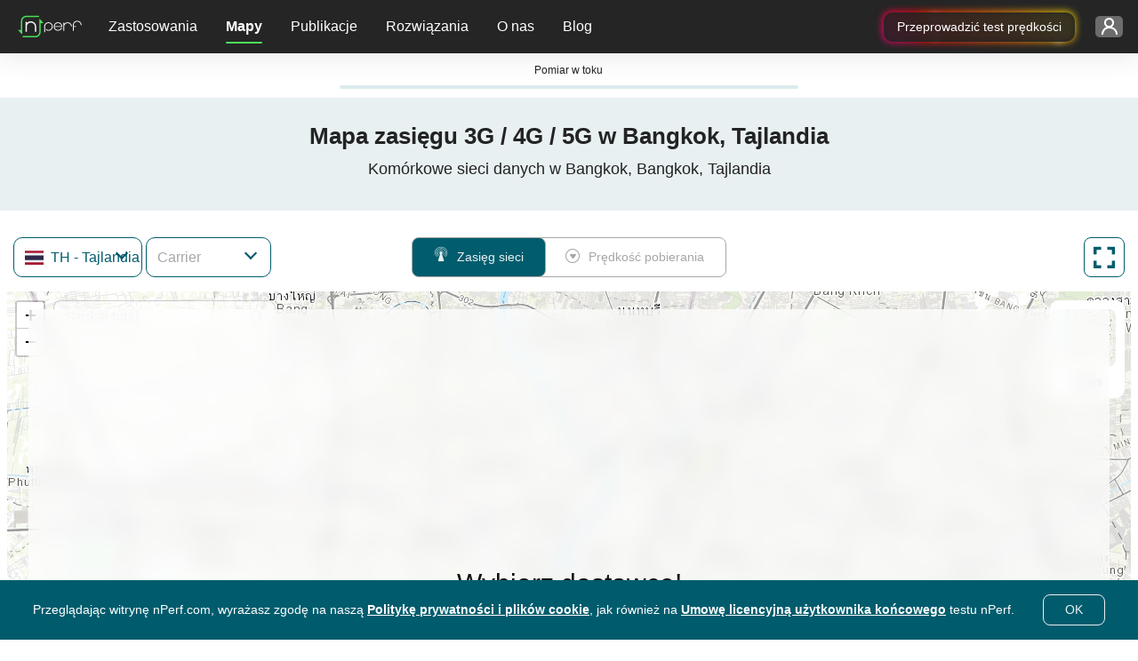

--- FILE ---
content_type: text/html; charset=UTF-8
request_url: https://www.nperf.com/pl/map/load-map-component
body_size: 1420
content:
<div class="row">
    <div class="col-12 col-lg-3 container-lists">
        <a
            class="brand-img"
            href="https://www.nperf.com/pl/"
        >
            <img
                src="/website/img/nperf-new-logo-light.svg"
                class="img-fluid light-mode-img "
                alt="nPerf"
                width="82"
                height="34"
            >
            <img
                src="/website/img/nperf-new-logo.svg"
                class="dark-mode-img d-none"
                alt="nPerf"
                width="82"
                height="34"
            >
        </a>
                    <div class="container-select container-select-country two-width">
                <select
                    id="selectMapCountry"
                    data-placeholder="Kraj"
                    autocomplete="off"
                    aria-label="Kraj"
                ></select>
            </div>
                            <div class="container-select container-select-isp four-time-width">
                <select
                    id="selectMapIsp"
                    data-placeholder="Dostawca"
                    aria-label="Dostawca"
                    autocomplete="off"
                ></select>
            </div>
                            <div class="container-full-screen full-screen-sm once-width">
                <button
                    type="button"
                    class="btn btn-sm-default-primary btn-full-screen"
                >
                    <i class="npicn-full-screen"></i>
                    <span class="full-screen-off-text">
				Pełny ekran			</span>
                    <span class="full-screen-on-text">
				Widok z okna			</span>
                </button>
            </div>
            </div>
            <div class="col-12 col-sm-9 col-lg-6 container-map-type enable-search-bar">
            <div class="btn-group btn-group-toggle" role="group" aria-label="Basic radio toggle button group">
                <label id="buttonSignal" class="btn btn-map-type-label btn-sm-default-disabled" for="signal-option">
                    <i class="npicn-celular"></i>
                    Zasięg sieci                    <input type="radio" class="btn-check btn-map-type" name="options" id="signal-option" autocomplete="off" data-map-type="signal">
                </label>

                <label id="buttonDownload" class="btn btn-map-type-label btn-sm-default-disabled" for="download-option">
                    <i class="npicn-download-circle"></i>
                    Prędkość pobierania                    <input type="radio" class="btn-check btn-map-type" name="options" id="download-option" autocomplete="off" data-map-type="download">
                </label>
            </div>
        </div>
                <div class="col-4 col-sm-3 container-full-screen">
            <button
                type="button"
                class="btn btn-sm-default-primary btn-full-screen"
            >
                <i class="npicn-full-screen"></i>
                <span class="full-screen-off-text">
				Pełny ekran			</span>
                <span class="full-screen-on-text">
				Widok z okna			</span>
            </button>
        </div>
    </div>
<div class="row container-map">
    <div class="col-12">
        <div
            id="map"
            data-map-version="0"
                            data-city-latitude="13.75398"
                                        data-city-longitude="100.50144"
                    ></div>
                    <div
                id="overlayEnableMap"
                class="bg-legend"
            >
                <p class="title">Wybierz dostawcę!</p>
                <p class="content">Wybierz dostawcę za pomocą menu nad mapą, aby wyświetlić dane.</p>
            </div>
                            <div class="container-map-search d-none">
                <div class="input-group mb-3">
                    <input
                        id="inputMapSearch"
                        autocomplete="off"
                        placeholder="Szukaj tutaj"
                        aria-label="Szukaj tutaj"
                    >
                    <div class="input-group-append">
                        <span class="input-group-text" id="basic-addon2">
                            <i class="npicn-search"></i>
                        </span>
                    </div>
                </div>
            </div>
                <div class="container-map-tiles container-select">
            <select
                id="selectTileMap"
                autocomplete="off"
                aria-label="Przełączanie widoku mapy"
            ></select>
        </div>
        <div class="container-last-update bg-legend">
            <p>Ostatnia aktualizacja :                <span
                    class="date"
                    id="lastUpdate"
                ></span>
            </p>
        </div>
        <div class="container-legend bg-legend">
                            <div
                    class="container-legend-img"
                    id="containerLegendSignal"
                >
                    <div class="icon-signal">
                        <img
                            width="40"
                            height="40"
                            src="/website/img/v2/icon-no-signal.svg"
                            alt="Brak sygnału"
                            class="light-mode-img "
                        >
                        <img
                            width="40"
                            height="40"
                            src="/website/img/v2/icon-no-signal-dark-mode.svg"
                            alt="Brak sygnału"
                            class="dark-mode-img d-none"
                        >
                    </div>
                    <div class="icon-signal">
                        <img
                            width="41"
                            height="41"
                            src="/website/img/v2/icon-2G.svg"
                            alt="2G"
                        >
                    </div>
                    <div class="icon-signal">
                        <img
                            width="41"
                            height="41"
                            src="/website/img/v2/icon-3G.svg"
                            alt="3G"
                        >
                    </div>
                    <div class="icon-signal">
                        <img
                            width="41"
                            height="41"
                            src="/website/img/v2/icon-4G.svg"
                            alt="4G"
                        >
                    </div>
                    <div class="icon-signal">
                        <img
                            width="41"
                            height="41"
                            src="/website/img/v2/icon-4G+.svg"
                            alt="4g+"
                        >
                    </div>
                    <div class="icon-signal">
                        <img
                            width="41"
                            height="41"
                            src="/website/img/v2/icon-5G.svg"
                            alt="5G"
                        >
                    </div>
                </div>
                <div
                    class="container-legend-img"
                    id="containerLegendDownload"
                >
                    <div class="icon-download">
                        <img
                            width="250"
                            height="31"
                            src="/website/img/v2/bitrate-legend.png"
                            class="img-fluid"
                            alt="5G"
                        >
                    </div>
                </div>
                    </div>
    </div>
</div>

--- FILE ---
content_type: text/html; charset=UTF-8
request_url: https://www.nperf.com/pl/map/get-isp-list-by-country
body_size: 199
content:
{"status":200,"data":{"isp":[{"IspId":19345,"IspName":"AIS Mobile","IspFullName":{"Download":"AIS Mobile","Signal":"AIS Mobile"}},{"IspId":1885,"IspName":"dtac","IspFullName":{"Download":"dtac","Signal":"dtac"}},{"IspId":3379,"IspName":"NT Mobile","IspFullName":{"Download":"NT Mobile","Signal":"NT Mobile"}},{"IspId":11529,"IspName":"True Move H","IspFullName":{"Download":"True Move H","Signal":"True Move H"}}],"Status":"OK"},"errors":[]}

--- FILE ---
content_type: text/html; charset=UTF-8
request_url: https://www.nperf.com/pl/map/update-map-header-component
body_size: 140
content:
<div class="row">
	<div class="col-12">
		<h1>Mapa zasięgu 3G / 4G / 5G w Bangkok, Tajlandia</h1>
		<h2>Komórkowe sieci danych w Bangkok, Bangkok, Tajlandia</h2>
	</div>
</div>

--- FILE ---
content_type: text/html; charset=UTF-8
request_url: https://www.nperf.com/pl/map/update-map-description-component
body_size: 813
content:

<div class="row">
    <div class="col-11 container-text">
        <div class="isp-and-cities-container">
            <div id="ispList">
                <h2>Mapa zasięgu sieci komórkowej według operatora</h2>
                <p>Ta mapa przedstawia zasięg sieci komórkowej 2G, 3G, 4G i 5G w Bangkok. Zobacz także: mapa przepustowości sieci komórkowej w <a href="/pl/map/TH/1609350.Bangkok/-/download">Bangkok</a>.</p>
                                    <ul>
                                                    <li>
                                <a href="/pl/map/TH/-/1885.dtac/signal">dtac</a>                            </li>
                                                    <li>
                                <a href="/pl/map/TH/-/3379.NT-Mobile/signal">NT Mobile</a>                            </li>
                                                    <li>
                                <a href="/pl/map/TH/-/11529.True-Move-H/signal">True Move H</a>                            </li>
                                                    <li>
                                <a href="/pl/map/TH/-/19345.AIS-Mobile/signal">AIS Mobile</a>                            </li>
                                            </ul>
                            </div>

            <div class="divider"></div>

            <div id="citiesList">
                                    <h2>Mapy zasięgu sieci komórkowej dla innych obszarów</h2>
                    <p>Zobacz także zasięg sieci komórkowej  3G / 4G / 5G w <span class="citiesTop15"></span> :</p>
                    <ul class="cities-list">
                                                    <li>
                                <a href="/pl/map/TH/1609350.Bangkok/-/signal">Bangkok</a>                            </li>
                                                    <li>
                                <a href="/pl/map/TH/1606590.Samut-Prakan/-/signal">Samut Prakan</a>                            </li>
                                                    <li>
                                <a href="/pl/map/TH/1608133.Mueang-Nonthaburi/-/signal">Mueang Nonthaburi</a>                            </li>
                                                    <li>
                                <a href="/pl/map/TH/1605239.Udon-Thani/-/signal">Udon Thani</a>                            </li>
                                                    <li>
                                <a href="/pl/map/TH/1611110.Chon-Buri/-/signal">Chon Buri</a>                            </li>
                                                    <li>
                                <a href="/pl/map/TH/1608529.Nakhon-Ratchasima/-/signal">Nakhon Ratchasima</a>                            </li>
                                                    <li>
                                <a href="/pl/map/TH/1153671.Chiang-Mai/-/signal">Chiang Mai</a>                            </li>
                                                    <li>
                                <a href="/pl/map/TH/1610780.Hat-Yai/-/signal">Hat Yai</a>                            </li>
                                                    <li>
                                <a href="/pl/map/TH/1608048.Pak-Kret/-/signal">Pak Kret</a>                            </li>
                                                    <li>
                                <a href="/pl/map/TH/1606250.Si-Racha/-/signal">Si Racha</a>                            </li>
                                                    <li>
                                <a href="/pl/map/TH/1607508.Phra-Pradaeng/-/signal">Phra Pradaeng</a>                            </li>
                                                    <li>
                                <a href="/pl/map/TH/1152473.Lampang/-/signal">Lampang</a>                            </li>
                                                    <li>
                                <a href="/pl/map/TH/1609776.Khon-Kaen/-/signal">Khon Kaen</a>                            </li>
                                                    <li>
                                <a href="/pl/map/TH/1150515.Surat-Thani/-/signal">Surat Thani</a>                            </li>
                                                    <li>
                                <a href="/pl/map/TH/1613769.Ban-Rangsit/-/signal">Ban Rangsit</a>                            </li>
                                            </ul>
                
                            </div>
        </div>
    </div>
</div>


--- FILE ---
content_type: text/javascript
request_url: https://cdn.nperf.com/website/dist/js/runtime.03eb4c90133585a0f0b2.js
body_size: 2806
content:
!function(){try{var e="undefined"!=typeof window?window:"undefined"!=typeof global?global:"undefined"!=typeof self?self:{},t=(new e.Error).stack;t&&(e._sentryDebugIds=e._sentryDebugIds||{},e._sentryDebugIds[t]="fa4fce59-ab29-4f56-8878-77df9abdb107",e._sentryDebugIdIdentifier="sentry-dbid-fa4fce59-ab29-4f56-8878-77df9abdb107")}catch(e){}}();var _sentryModuleMetadataGlobal="undefined"!=typeof window?window:"undefined"!=typeof global?global:"undefined"!=typeof self?self:{};_sentryModuleMetadataGlobal._sentryModuleMetadata=_sentryModuleMetadataGlobal._sentryModuleMetadata||{},_sentryModuleMetadataGlobal._sentryModuleMetadata[(new _sentryModuleMetadataGlobal.Error).stack]=Object.assign({},_sentryModuleMetadataGlobal._sentryModuleMetadata[(new _sentryModuleMetadataGlobal.Error).stack],{team:"frontend"}),(()=>{"use strict";var e,t,r,a,n,o,d,f={},l={};function i(e){var t=l[e];if(void 0!==t)return t.exports;var r=l[e]={exports:{}};return f[e].call(r.exports,r,r.exports,i),r.exports}i.m=f,e=[],i.O=(t,r,a,n)=>{if(!r){var o=1/0;for(c=0;c<e.length;c++){for(var[r,a,n]=e[c],d=!0,f=0;f<r.length;f++)(!1&n||o>=n)&&Object.keys(i.O).every((e=>i.O[e](r[f])))?r.splice(f--,1):(d=!1,n<o&&(o=n));if(d){e.splice(c--,1);var l=a();void 0!==l&&(t=l)}}return t}n=n||0;for(var c=e.length;c>0&&e[c-1][2]>n;c--)e[c]=e[c-1];e[c]=[r,a,n]},i.n=e=>{var t=e&&e.__esModule?()=>e.default:()=>e;return i.d(t,{a:t}),t},r=Object.getPrototypeOf?e=>Object.getPrototypeOf(e):e=>e.__proto__,i.t=function(e,a){if(1&a&&(e=this(e)),8&a)return e;if("object"==typeof e&&e){if(4&a&&e.__esModule)return e;if(16&a&&"function"==typeof e.then)return e}var n=Object.create(null);i.r(n);var o={};t=t||[null,r({}),r([]),r(r)];for(var d=2&a&&e;"object"==typeof d&&!~t.indexOf(d);d=r(d))Object.getOwnPropertyNames(d).forEach((t=>o[t]=()=>e[t]));return o.default=()=>e,i.d(n,o),n},i.d=(e,t)=>{for(var r in t)i.o(t,r)&&!i.o(e,r)&&Object.defineProperty(e,r,{enumerable:!0,get:t[r]})},i.f={},i.e=e=>Promise.all(Object.keys(i.f).reduce(((t,r)=>(i.f[r](e,t),t)),[])),i.u=e=>"./js/"+e+"."+{21:"4dc97b61c2d5332a312c",746:"8d6966620d15110e0295",909:"3c29d9eb28c40e20c7f9",951:"3d51a64e2648b792c6ed",1671:"8478a4577d785c7082e1",2379:"9e34180b0a2679051cfe",3087:"34f8f6ee171be404e68f",3301:"3385aa2dfd9d49650bcb",3614:"63cdb670170d9d6a7b23",4031:"2e3037e5c566fcec017f",4245:"db1169b430e78a1f51a4",5380:"4734c7efaa8c9b129478",5655:"0805cc4e6c3d0f5127c9",5704:"7939e29263330bcba8f2",6110:"b413d27db9abaaab47ad",7173:"dc5ba65ac490bdb5c78b",7690:"c7afe608f07ffce79b17",7759:"50e06acaec46c123f10b",8601:"9281ff1a2c99678a294a",9791:"f44df9b5a36c45518501"}[e]+".js",i.miniCssF=e=>e+".6fb4075425122c20dcd2.css",i.g=function(){if("object"==typeof globalThis)return globalThis;try{return this||new Function("return this")()}catch(e){if("object"==typeof window)return window}}(),i.o=(e,t)=>Object.prototype.hasOwnProperty.call(e,t),a={},n="nperf:",i.l=(e,t,r,o)=>{if(a[e])a[e].push(t);else{var d,f;if(void 0!==r)for(var l=document.getElementsByTagName("script"),c=0;c<l.length;c++){var s=l[c];if(s.getAttribute("src")==e||s.getAttribute("data-webpack")==n+r){d=s;break}}d||(f=!0,(d=document.createElement("script")).charset="utf-8",d.timeout=120,i.nc&&d.setAttribute("nonce",i.nc),d.setAttribute("data-webpack",n+r),d.src=e),a[e]=[t];var u=(t,r)=>{d.onerror=d.onload=null,clearTimeout(b);var n=a[e];if(delete a[e],d.parentNode&&d.parentNode.removeChild(d),n&&n.forEach((e=>e(r))),t)return t(r)},b=setTimeout(u.bind(null,void 0,{type:"timeout",target:d}),12e4);d.onerror=u.bind(null,d.onerror),d.onload=u.bind(null,d.onload),f&&document.head.appendChild(d)}},i.r=e=>{"undefined"!=typeof Symbol&&Symbol.toStringTag&&Object.defineProperty(e,Symbol.toStringTag,{value:"Module"}),Object.defineProperty(e,"__esModule",{value:!0})},(()=>{var e;i.g.importScripts&&(e=i.g.location+"");var t=i.g.document;if(!e&&t&&(t.currentScript&&(e=t.currentScript.src),!e)){var r=t.getElementsByTagName("script");r.length&&(e=r[r.length-1].src)}if(!e)throw new Error("Automatic publicPath is not supported in this browser");e=e.replace(/#.*$/,"").replace(/\?.*$/,"").replace(/\/[^\/]+$/,"/"),i.p=e+"../"})(),o=e=>new Promise(((t,r)=>{var a=i.miniCssF(e),n=i.p+a;if(((e,t)=>{for(var r=document.getElementsByTagName("link"),a=0;a<r.length;a++){var n=(d=r[a]).getAttribute("data-href")||d.getAttribute("href");if("stylesheet"===d.rel&&(n===e||n===t))return d}var o=document.getElementsByTagName("style");for(a=0;a<o.length;a++){var d;if((n=(d=o[a]).getAttribute("data-href"))===e||n===t)return d}})(a,n))return t();((e,t,r,a)=>{var n=document.createElement("link");n.rel="stylesheet",n.type="text/css",n.onerror=n.onload=o=>{if(n.onerror=n.onload=null,"load"===o.type)r();else{var d=o&&("load"===o.type?"missing":o.type),f=o&&o.target&&o.target.href||t,l=new Error("Loading CSS chunk "+e+" failed.\n("+f+")");l.code="CSS_CHUNK_LOAD_FAILED",l.type=d,l.request=f,n.parentNode.removeChild(n),a(l)}},n.href=t,document.head.appendChild(n)})(e,n,t,r)})),d={3666:0},i.f.miniCss=(e,t)=>{d[e]?t.push(d[e]):0!==d[e]&&{5655:1}[e]&&t.push(d[e]=o(e).then((()=>{d[e]=0}),(t=>{throw delete d[e],t})))},(()=>{var e={3666:0};i.f.j=(t,r)=>{var a=i.o(e,t)?e[t]:void 0;if(0!==a)if(a)r.push(a[2]);else if(3666!=t){var n=new Promise(((r,n)=>a=e[t]=[r,n]));r.push(a[2]=n);var o=i.p+i.u(t),d=new Error;i.l(o,(r=>{if(i.o(e,t)&&(0!==(a=e[t])&&(e[t]=void 0),a)){var n=r&&("load"===r.type?"missing":r.type),o=r&&r.target&&r.target.src;d.message="Loading chunk "+t+" failed.\n("+n+": "+o+")",d.name="ChunkLoadError",d.type=n,d.request=o,a[1](d)}}),"chunk-"+t,t)}else e[t]=0},i.O.j=t=>0===e[t];var t=(t,r)=>{var a,n,[o,d,f]=r,l=0;if(o.some((t=>0!==e[t]))){for(a in d)i.o(d,a)&&(i.m[a]=d[a]);if(f)var c=f(i)}for(t&&t(r);l<o.length;l++)n=o[l],i.o(e,n)&&e[n]&&e[n][0](),e[n]=0;return i.O(c)},r=self.webpackChunknperf=self.webpackChunknperf||[];r.forEach(t.bind(null,0)),r.push=t.bind(null,r.push.bind(r))})()})();
//# sourceMappingURL=runtime.03eb4c90133585a0f0b2.js.map

--- FILE ---
content_type: image/svg+xml
request_url: https://www.nperf.com/website/img/v2/icon-no-signal.svg
body_size: 400
content:
<svg id="icon_no_signal" data-name="icon no signal" xmlns="http://www.w3.org/2000/svg" width="40" height="40" viewBox="0 0 40 40">
  <circle id="bg" cx="20" cy="20" r="20" fill="#565555"/>
  <rect id="bar" width="4" height="5" transform="translate(9 23)" fill="#fff"/>
  <rect id="bar-2" data-name="bar" width="4" height="9" transform="translate(14 19)" fill="#fff"/>
  <rect id="bar-3" data-name="bar" width="4" height="15" transform="translate(19 13)" fill="#fff"/>
  <rect id="bar-4" data-name="bar" width="4" height="19" transform="translate(24 9)" fill="#fff"/>
  <g id="Ellipse" transform="translate(18 20)" fill="#565555" stroke="#fff" stroke-width="1">
    <circle cx="7" cy="7" r="7" stroke="none"/>
    <circle cx="7" cy="7" r="6.5" fill="none"/>
  </g>
  <g id="cross" transform="translate(21.818 25.732) rotate(-45)" fill="#fff" stroke="#fff" stroke-linejoin="round" stroke-width="1">
    <rect width="2" height="7" stroke="none"/>
    <rect x="0.5" y="0.5" width="1" height="6" fill="none"/>
  </g>
  <g id="cross-2" data-name="cross" transform="translate(23.232 30.683) rotate(-135)" fill="#fff" stroke="#fff" stroke-linejoin="round" stroke-width="1">
    <rect width="2" height="7" stroke="none"/>
    <rect x="0.5" y="0.5" width="1" height="6" fill="none"/>
  </g>
</svg>


--- FILE ---
content_type: text/javascript
request_url: https://cdn.nperf.com/website/dist/js/vendor.main~fleet~manageServer~awards~awardsDetails~dashboardIndex.b8e49d0f70c023e7ec7e.js
body_size: 4517
content:
/*! For license information please see vendor.main~fleet~manageServer~awards~awardsDetails~dashboardIndex.b8e49d0f70c023e7ec7e.js.LICENSE.txt */
!function(){try{var e="undefined"!=typeof window?window:"undefined"!=typeof global?global:"undefined"!=typeof self?self:{},t=(new e.Error).stack;t&&(e._sentryDebugIds=e._sentryDebugIds||{},e._sentryDebugIds[t]="0a7f67e5-9a28-45b9-9852-1b5dd4038f3d",e._sentryDebugIdIdentifier="sentry-dbid-0a7f67e5-9a28-45b9-9852-1b5dd4038f3d")}catch(e){}}();var _sentryModuleMetadataGlobal="undefined"!=typeof window?window:"undefined"!=typeof global?global:"undefined"!=typeof self?self:{};_sentryModuleMetadataGlobal._sentryModuleMetadata=_sentryModuleMetadataGlobal._sentryModuleMetadata||{},_sentryModuleMetadataGlobal._sentryModuleMetadata[(new _sentryModuleMetadataGlobal.Error).stack]=Object.assign({},_sentryModuleMetadataGlobal._sentryModuleMetadata[(new _sentryModuleMetadataGlobal.Error).stack],{team:"frontend"}),(self.webpackChunknperf=self.webpackChunknperf||[]).push([[3330,909,5704,951],{951:function(e,t,n){e.exports=function(e,t,n,r){"use strict";const o="5.3.3";class s extends n{constructor(t,n){super(),(t=r.getElement(t))&&(this._element=t,this._config=this._getConfig(n),e.set(this._element,this.constructor.DATA_KEY,this))}dispose(){e.remove(this._element,this.constructor.DATA_KEY),t.off(this._element,this.constructor.EVENT_KEY);for(const e of Object.getOwnPropertyNames(this))this[e]=null}_queueCallback(e,t,n=!0){r.executeAfterTransition(e,t,n)}_getConfig(e){return e=this._mergeConfigObj(e,this._element),e=this._configAfterMerge(e),this._typeCheckConfig(e),e}static getInstance(t){return e.get(r.getElement(t),this.DATA_KEY)}static getOrCreateInstance(e,t={}){return this.getInstance(e)||new this(e,"object"==typeof t?t:null)}static get VERSION(){return o}static get DATA_KEY(){return`bs.${this.NAME}`}static get EVENT_KEY(){return`.${this.DATA_KEY}`}static eventName(e){return`${e}${this.EVENT_KEY}`}}return s}(n(2702),n(6944),n(3691),n(9938))},2702:function(e){e.exports=function(){"use strict";const e=new Map;return{set(t,n,r){e.has(t)||e.set(t,new Map);const o=e.get(t);(o.has(n)||0===o.size)&&o.set(n,r)},get:(t,n)=>e.has(t)&&e.get(t).get(n)||null,remove(t,n){if(!e.has(t))return;const r=e.get(t);r.delete(n),0===r.size&&e.delete(t)}}}()},6944:function(e,t,n){e.exports=function(e){"use strict";const t=/[^.]*(?=\..*)\.|.*/,n=/\..*/,r=/::\d+$/,o={};let s=1;const i={mouseenter:"mouseover",mouseleave:"mouseout"},l=new Set(["click","dblclick","mouseup","mousedown","contextmenu","mousewheel","DOMMouseScroll","mouseover","mouseout","mousemove","selectstart","selectend","keydown","keypress","keyup","orientationchange","touchstart","touchmove","touchend","touchcancel","pointerdown","pointermove","pointerup","pointerleave","pointercancel","gesturestart","gesturechange","gestureend","focus","blur","change","reset","select","submit","focusin","focusout","load","unload","beforeunload","resize","move","DOMContentLoaded","readystatechange","error","abort","scroll"]);function a(e,t){return t&&`${t}::${s++}`||e.uidEvent||s++}function u(e){const t=a(e);return e.uidEvent=t,o[t]=o[t]||{},o[t]}function c(e,t){return function n(r){return E(r,{delegateTarget:e}),n.oneOff&&y.off(e,r.type,t),t.apply(e,[r])}}function f(e,t,n){return function r(o){const s=e.querySelectorAll(t);for(let{target:i}=o;i&&i!==this;i=i.parentNode)for(const l of s)if(l===i)return E(o,{delegateTarget:i}),r.oneOff&&y.off(e,o.type,t,n),n.apply(i,[o])}}function d(e,t,n=null){return Object.values(e).find((e=>e.callable===t&&e.delegationSelector===n))}function g(e,t,n){const r="string"==typeof t,o=r?n:t||n;let s=h(e);return l.has(s)||(s=e),[r,o,s]}function p(e,n,r,o,s){if("string"!=typeof n||!e)return;let[l,p,b]=g(n,r,o);if(n in i){const e=e=>function(t){if(!t.relatedTarget||t.relatedTarget!==t.delegateTarget&&!t.delegateTarget.contains(t.relatedTarget))return e.call(this,t)};p=e(p)}const m=u(e),h=m[b]||(m[b]={}),y=d(h,p,l?r:null);if(y)return void(y.oneOff=y.oneOff&&s);const E=a(p,n.replace(t,"")),v=l?f(e,r,p):c(e,p);v.delegationSelector=l?r:null,v.callable=p,v.oneOff=s,v.uidEvent=E,h[E]=v,e.addEventListener(b,v,l)}function b(e,t,n,r,o){const s=d(t[n],r,o);s&&(e.removeEventListener(n,s,Boolean(o)),delete t[n][s.uidEvent])}function m(e,t,n,r){const o=t[n]||{};for(const[s,i]of Object.entries(o))s.includes(r)&&b(e,t,n,i.callable,i.delegationSelector)}function h(e){return e=e.replace(n,""),i[e]||e}const y={on(e,t,n,r){p(e,t,n,r,!1)},one(e,t,n,r){p(e,t,n,r,!0)},off(e,t,n,o){if("string"!=typeof t||!e)return;const[s,i,l]=g(t,n,o),a=l!==t,c=u(e),f=c[l]||{},d=t.startsWith(".");if(void 0===i){if(d)for(const n of Object.keys(c))m(e,c,n,t.slice(1));for(const[n,o]of Object.entries(f)){const s=n.replace(r,"");a&&!t.includes(s)||b(e,c,l,o.callable,o.delegationSelector)}}else{if(!Object.keys(f).length)return;b(e,c,l,i,s?n:null)}},trigger(t,n,r){if("string"!=typeof n||!t)return null;const o=e.getjQuery();let s=null,i=!0,l=!0,a=!1;n!==h(n)&&o&&(s=o.Event(n,r),o(t).trigger(s),i=!s.isPropagationStopped(),l=!s.isImmediatePropagationStopped(),a=s.isDefaultPrevented());const u=E(new Event(n,{bubbles:i,cancelable:!0}),r);return a&&u.preventDefault(),l&&t.dispatchEvent(u),u.defaultPrevented&&s&&s.preventDefault(),u}};function E(e,t={}){for(const[n,r]of Object.entries(t))try{e[n]=r}catch(t){Object.defineProperty(e,n,{configurable:!0,get:()=>r})}return e}return y}(n(9938))},5608:function(e){e.exports=function(){"use strict";function e(e){if("true"===e)return!0;if("false"===e)return!1;if(e===Number(e).toString())return Number(e);if(""===e||"null"===e)return null;if("string"!=typeof e)return e;try{return JSON.parse(decodeURIComponent(e))}catch(t){return e}}function t(e){return e.replace(/[A-Z]/g,(e=>`-${e.toLowerCase()}`))}return{setDataAttribute(e,n,r){e.setAttribute(`data-bs-${t(n)}`,r)},removeDataAttribute(e,n){e.removeAttribute(`data-bs-${t(n)}`)},getDataAttributes(t){if(!t)return{};const n={},r=Object.keys(t.dataset).filter((e=>e.startsWith("bs")&&!e.startsWith("bsConfig")));for(const o of r){let r=o.replace(/^bs/,"");r=r.charAt(0).toLowerCase()+r.slice(1,r.length),n[r]=e(t.dataset[o])}return n},getDataAttribute:(n,r)=>e(n.getAttribute(`data-bs-${t(r)}`))}}()},909:function(e,t,n){e.exports=function(e){"use strict";const t=t=>{let n=t.getAttribute("data-bs-target");if(!n||"#"===n){let e=t.getAttribute("href");if(!e||!e.includes("#")&&!e.startsWith("."))return null;e.includes("#")&&!e.startsWith("#")&&(e=`#${e.split("#")[1]}`),n=e&&"#"!==e?e.trim():null}return n?n.split(",").map((t=>e.parseSelector(t))).join(","):null},n={find:(e,t=document.documentElement)=>[].concat(...Element.prototype.querySelectorAll.call(t,e)),findOne:(e,t=document.documentElement)=>Element.prototype.querySelector.call(t,e),children:(e,t)=>[].concat(...e.children).filter((e=>e.matches(t))),parents(e,t){const n=[];let r=e.parentNode.closest(t);for(;r;)n.push(r),r=r.parentNode.closest(t);return n},prev(e,t){let n=e.previousElementSibling;for(;n;){if(n.matches(t))return[n];n=n.previousElementSibling}return[]},next(e,t){let n=e.nextElementSibling;for(;n;){if(n.matches(t))return[n];n=n.nextElementSibling}return[]},focusableChildren(t){const n=["a","button","input","textarea","select","details","[tabindex]",'[contenteditable="true"]'].map((e=>`${e}:not([tabindex^="-"])`)).join(",");return this.find(n,t).filter((t=>!e.isDisabled(t)&&e.isVisible(t)))},getSelectorFromElement(e){const r=t(e);return r&&n.findOne(r)?r:null},getElementFromSelector(e){const r=t(e);return r?n.findOne(r):null},getMultipleElementsFromSelector(e){const r=t(e);return r?n.find(r):[]}};return n}(n(9938))},3691:function(e,t,n){e.exports=function(e,t){"use strict";class n{static get Default(){return{}}static get DefaultType(){return{}}static get NAME(){throw new Error('You have to implement the static method "NAME", for each component!')}_getConfig(e){return e=this._mergeConfigObj(e),e=this._configAfterMerge(e),this._typeCheckConfig(e),e}_configAfterMerge(e){return e}_mergeConfigObj(n,r){const o=t.isElement(r)?e.getDataAttribute(r,"config"):{};return{...this.constructor.Default,..."object"==typeof o?o:{},...t.isElement(r)?e.getDataAttributes(r):{},..."object"==typeof n?n:{}}}_typeCheckConfig(e,n=this.constructor.DefaultType){for(const[r,o]of Object.entries(n)){const n=e[r],s=t.isElement(n)?"element":t.toType(n);if(!new RegExp(o).test(s))throw new TypeError(`${this.constructor.NAME.toUpperCase()}: Option "${r}" provided type "${s}" but expected type "${o}".`)}}}return n}(n(5608),n(9938))},9938:function(e,t){!function(e){"use strict";const t=1e6,n=1e3,r="transitionend",o=e=>(e&&window.CSS&&window.CSS.escape&&(e=e.replace(/#([^\s"#']+)/g,((e,t)=>`#${CSS.escape(t)}`))),e),s=e=>null==e?`${e}`:Object.prototype.toString.call(e).match(/\s([a-z]+)/i)[1].toLowerCase(),i=e=>{do{e+=Math.floor(Math.random()*t)}while(document.getElementById(e));return e},l=e=>{if(!e)return 0;let{transitionDuration:t,transitionDelay:r}=window.getComputedStyle(e);const o=Number.parseFloat(t),s=Number.parseFloat(r);return o||s?(t=t.split(",")[0],r=r.split(",")[0],(Number.parseFloat(t)+Number.parseFloat(r))*n):0},a=e=>{e.dispatchEvent(new Event(r))},u=e=>!(!e||"object"!=typeof e)&&(void 0!==e.jquery&&(e=e[0]),void 0!==e.nodeType),c=e=>u(e)?e.jquery?e[0]:e:"string"==typeof e&&e.length>0?document.querySelector(o(e)):null,f=e=>{if(!u(e)||0===e.getClientRects().length)return!1;const t="visible"===getComputedStyle(e).getPropertyValue("visibility"),n=e.closest("details:not([open])");if(!n)return t;if(n!==e){const t=e.closest("summary");if(t&&t.parentNode!==n)return!1;if(null===t)return!1}return t},d=e=>!e||e.nodeType!==Node.ELEMENT_NODE||!!e.classList.contains("disabled")||(void 0!==e.disabled?e.disabled:e.hasAttribute("disabled")&&"false"!==e.getAttribute("disabled")),g=e=>{if(!document.documentElement.attachShadow)return null;if("function"==typeof e.getRootNode){const t=e.getRootNode();return t instanceof ShadowRoot?t:null}return e instanceof ShadowRoot?e:e.parentNode?g(e.parentNode):null},p=()=>{},b=e=>{e.offsetHeight},m=()=>window.jQuery&&!document.body.hasAttribute("data-bs-no-jquery")?window.jQuery:null,h=[],y=e=>{"loading"===document.readyState?(h.length||document.addEventListener("DOMContentLoaded",(()=>{for(const e of h)e()})),h.push(e)):e()},E=()=>"rtl"===document.documentElement.dir,v=e=>{y((()=>{const t=m();if(t){const n=e.NAME,r=t.fn[n];t.fn[n]=e.jQueryInterface,t.fn[n].Constructor=e,t.fn[n].noConflict=()=>(t.fn[n]=r,e.jQueryInterface)}}))},w=(e,t=[],n=e)=>"function"==typeof e?e(...t):n,M=(e,t,n=!0)=>{if(!n)return void w(e);const o=5,s=l(t)+o;let i=!1;const u=({target:n})=>{n===t&&(i=!0,t.removeEventListener(r,u),w(e))};t.addEventListener(r,u),setTimeout((()=>{i||a(t)}),s)},_=(e,t,n,r)=>{const o=e.length;let s=e.indexOf(t);return-1===s?!n&&r?e[o-1]:e[0]:(s+=n?1:-1,r&&(s=(s+o)%o),e[Math.max(0,Math.min(s,o-1))])};e.defineJQueryPlugin=v,e.execute=w,e.executeAfterTransition=M,e.findShadowRoot=g,e.getElement=c,e.getNextActiveElement=_,e.getTransitionDurationFromElement=l,e.getUID=i,e.getjQuery=m,e.isDisabled=d,e.isElement=u,e.isRTL=E,e.isVisible=f,e.noop=p,e.onDOMContentLoaded=y,e.parseSelector=o,e.reflow=b,e.toType=s,e.triggerTransitionEnd=a,Object.defineProperty(e,Symbol.toStringTag,{value:"Module"})}(t)}}]);
//# sourceMappingURL=vendor.main~fleet~manageServer~awards~awardsDetails~dashboardIndex.b8e49d0f70c023e7ec7e.js.map